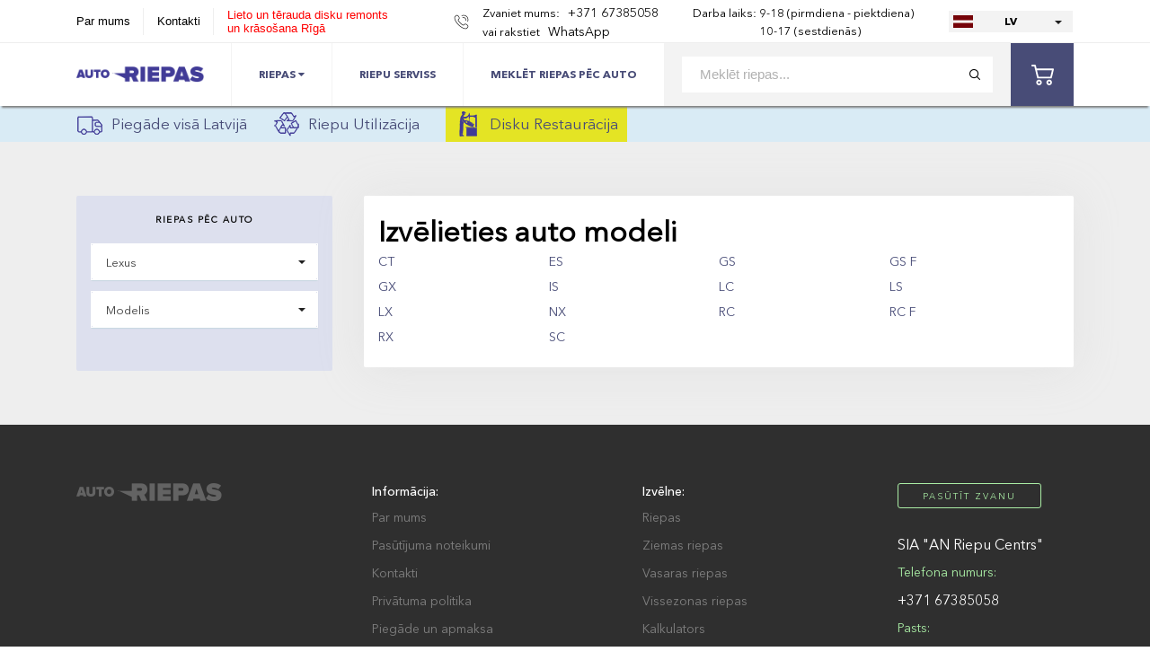

--- FILE ---
content_type: text/html; charset=UTF-8
request_url: https://www.autoriepas.lv/search/riepas-pec-auto?brand=35
body_size: 5688
content:
<!DOCTYPE html>
<html lang="lv">
<head>
	<meta charset="UTF-8">
	<title>Lexus Riepas | Riepu Atlaides līdz 23% | AN Riepu Centrs</title>
	<meta name="description" content="Pieejams ļoti plašs jaunu riepu klāsts ikvienam auto, gan vairumtirdzniecība, gan mazumtirdzniecība. Uz vietas profesionāla un kvalitatīva riepu montāža. Draudzīgas cenas un uzticams klientu atbalsts." />
	<meta name="keywords" content="riepas, auto, vasaras, izpārdošana, letas jaunas ziemas, ziemas atlaides, interneta veikals, ziemas izvēle, kur nopirkt lētas, ziemas tops, ziemas cena, maiņa akcija, vasaras akcija, riepu izpārdošana, yokohama ziemas, 4x4" />
	<meta name="viewport" content="width=device-width, initial-scale=1" />
	<link rel="shortcut icon" type="image/x-icon" href="/favicon.ico" />
	

	<meta property="og:url" content="https://www.autoriepas.lv/search/riepas-pec-auto"/>
	<meta property="og:image" content="https://www.autoriepas.lv/assets/img/an_riepu_centrs.jpg"/>
	<meta property="og:title" content="Lexus Riepas | Riepu Atlaides līdz 23% | AN Riepu Centrs"/>

	<link href="/plugins/font-awesome/font-awesome.css" rel="stylesheet"/>
			<link href="https://www.autoriepas.lv/compiled/1606124056-compiled.css" rel="stylesheet" />
<script src="https://www.autoriepas.lv/compiled/1570216019-compiled.js"></script>

	
	<!-- Global site tag (gtag.js) - Google Analytics -->
		<script async src="https://www.googletagmanager.com/gtag/js?id=UA-10531547-5"></script>
		<script>
			window.dataLayer = window.dataLayer || [];

			function gtag() {
				dataLayer.push(arguments);
			}

			gtag('js', new Date());

			gtag('config', 'UA-10531547-5');
		</script>

		<script>
			(function (w, d, u) {
				var s = d.createElement('script');
				s.async = true;
				s.src = u + '?' + (Date.now() / 60000 | 0);
				var h = d.getElementsByTagName('script')[0];
				h.parentNode.insertBefore(s, h);
			})(window, document, 'https://cdn.bitrix24.eu/b21992531/crm/site_button/loader_2_vpmzse.js');
		</script>

		<!-- Facebook Pixel Code -->
		<script>
			!function (f, b, e, v, n, t, s) {
				if (f.fbq) return;
				n = f.fbq = function () {
					n.callMethod ?
							n.callMethod.apply(n, arguments) : n.queue.push(arguments)
				};
				if (!f._fbq) f._fbq = n;
				n.push = n;
				n.loaded = !0;
				n.version = '2.0';
				n.queue = [];
				t = b.createElement(e);
				t.async = !0;
				t.src = v;
				s = b.getElementsByTagName(e)[0];
				s.parentNode.insertBefore(t, s)
			}(window, document, 'script',
			'https://connect.facebook.net/en_US/fbevents.js');
		fbq('init', '420483275102303');
		fbq('track', 'PageView');
	</script>
	<noscript>
		<img height="1" width="1" src="https://www.facebook.com/tr?id=420483275102303&ev=PageView&noscript=1"/>
	</noscript>
	<!-- End Facebook Pixel Code -->
</head>
<body>


	<script>
		var language = 'lv', lng = '',
		_t_ok  = 'OK',
		_t_err = 'Kļūda!',
		_t_PLEASE_WAIT = 'LŪDZU UZGAIDIET..';
	</script>
	

<div class="wraper">
	<header>
		<div class="container">
			<div class="header_top">
				<ul class="head_nav clear">
					<li><a href="/page/about" style="line-height: 30px;">Par mums</a></li>
					
					<li><a href="/page/contacts" style="line-height: 30px;">Kontakti</a></li>
					<li>
						<a href="https://diski.autoriepas.lv/lv" target="_blank" style="color: red;">
							Lieto un tērauda disku remonts<br />un krāsošana Rīgā
						</a>
					</li>
					
				</ul>
				<div class="header_right">
					<div class="phone" style="display: block; white-space: nowrap;">
						<p style="display: inline;">Zvaniet mums:</p>
						<a style="display: inline;" href="tel:+37167385058">+371 67385058</a>
						<br/>

							<p style="display: inline;">vai rakstiet</p>
							<a style="display: inline;" target="_blank" href="https://api.whatsapp.com/send?phone=37126333121" rel="nofollow">WhatsApp</a>

						</div>

						<div class="workTime">
							<p>
								<span>
									Darba laiks:
																			<br />&nbsp;
																	</span>

								<span>
									9-18 (pirmdiena - piektdiena)
																	<br />10-17 (sestdienās)
																</span>
							</p>
						</div>
						
						<div class="lang">
							<select class="formstyler">
															<option class="lang-lv" data-link="/search/riepas-pec-auto?brand=35" selected>LV</option>
															<option class="lang-ru" data-link="/ru/search/riepas-pec-auto?brand=35" >RU</option>
															<option class="lang-lt" data-link="/lt/search/riepas-pec-auto?brand=35" >LT</option>
														</select>
						</div>
					</div>
				</div>
			</div>
		</header>
		<div class="header_bottom_wrap inner_head">
			<div class="mob_menu">
				<ul class="nav">
					<li>
						<a href="https://www.autoriepas.lv/riepas">Riepas</a>
					</li>
					<li><a href="https://www.autoriepas.lv/riepu-serviss">Riepu Serviss</a></li>
					<li>
						<a href="https://www.autoriepas.lv/search/riepas-pec-auto">Meklēt riepas pēc auto</a>
					</li>
					
				</ul>
				<div class="mob_menu_head">
					<ul class="head_nav">
						<li><a href="/page/about">Par mums</a></li>
						<li><a href="/page/contacts">Kontakti</a></li>
						<li>
							<a href="https://diski.autoriepas.lv/lv" target="_blank">
								Disku remonts un krāsošana
							</a>
						</li>
					</ul>
					<div class="lang">
						<a href="/ru/search/riepas-pec-auto?brand=35" class="lang_item lang_ru active"><span>Русский</span></a>
						<a href="/search/riepas-pec-auto?brand=35" class="lang_item lang_lv"><span>Latviski</span></a>
					</div>
					<div class="wr_phone">
						<div class="phone">
							<p>Zvaniet mums: </p>
							<a href="tel:+37167385058">+371 67385058</a>
							<p>vai rakstiet<a style="display: inline;" target="_blank" href="https://api.whatsapp.com/send?phone=37126333121" rel="nofollow">WhatsApp</a></p>
						</div>
					</div>
				</div>
			</div>
			<div class="container">
				<div class="header_bottom clear">
					<button class="pull"></button>
					<a href="/" class="logo"><img src="/assets/img/logo.png" alt="AutoRiepas.lv"></a>
					<ul class="nav">
						<li>
							<a href="https://www.autoriepas.lv/riepas">
								Riepas
								<i class="fa fa-caret-down" aria-hidden="true"></i>
							</a>
							<ul>
								<li><a href="https://www.autoriepas.lv/vasaras-riepas">Vasaras riepas</a></li>
								<li><a href="https://www.autoriepas.lv/vissezonas-riepas">Vissezonas riepas</a></li>
								<li><a href="https://www.autoriepas.lv/ziemas-riepas">Ziemas riepas</a></li>
							</ul>
						</li>
						<li><a href="https://www.autoriepas.lv/riepu-serviss">Riepu serviss</a></li>
						<li>
							<a href="https://www.autoriepas.lv/search/riepas-pec-auto">Meklēt riepas pēc auto</a>
						</li>
						
					</ul>
					<div class="right_head">
						<form class="search_wrap" method="get" action="/riepas">
							<input type="text" class="search_input" placeholder="Meklēt riepas..." value="" name="search" />
							<input type="submit" class="search_submit" />
						</form>
						
						
						<a href="/cart" class="basket">
							<div class="basket_num" style="display: none">0</div>
							<svg viewBox="0 0 511.997 511.997">
								<g><g><path d="M405.387,362.612c-35.202,0-63.84,28.639-63.84,63.84s28.639,63.84,63.84,63.84s63.84-28.639,63.84-63.84    S440.588,362.612,405.387,362.612z M405.387,451.988c-14.083,0-25.536-11.453-25.536-25.536s11.453-25.536,25.536-25.536    c14.083,0,25.536,11.453,25.536,25.536S419.47,451.988,405.387,451.988z"/></g></g>
								<g><g><path d="M507.927,115.875c-3.626-4.641-9.187-7.348-15.079-7.348H118.22l-17.237-72.12c-2.062-8.618-9.768-14.702-18.629-14.702    H19.152C8.574,21.704,0,30.278,0,40.856s8.574,19.152,19.152,19.152h48.085l62.244,260.443    c2.062,8.625,9.768,14.702,18.629,14.702h298.135c8.804,0,16.477-6.001,18.59-14.543l46.604-188.329    C512.849,126.562,511.553,120.516,507.927,115.875z M431.261,296.85H163.227l-35.853-150.019h341.003L431.261,296.85z"/>
									</g></g>
								<g><g><path d="M173.646,362.612c-35.202,0-63.84,28.639-63.84,63.84s28.639,63.84,63.84,63.84s63.84-28.639,63.84-63.84    S208.847,362.612,173.646,362.612z M173.646,451.988c-14.083,0-25.536-11.453-25.536-25.536s11.453-25.536,25.536-25.536    s25.536,11.453,25.536,25.536S187.729,451.988,173.646,451.988z"/>
									</g></g>
							</svg>
						</a>
					</div>

				</div>
			</div>
			<form class="search_wrap search_wrap_mob" method="get" action="/riepas">
				<input type="text" class="search_input" placeholder="Meklēt riepas..." value="" name="search" />
				<input type="submit" class="search_submit" />
			</form>
		</div>
		<div class="topbar">
			<div class="container">
				<a class="item" href="/page/piegade-visa-latvija">
					<img src="/assets/img/autoriepas_3.png" alt="Auto Riepu Bezmaksas Piegāde" />
					Piegāde visā Latvijā
				</a>

				<a class="item" href="/page/riepu-utilizacija">
					<img src="/assets/img/autoriepas_1.png" alt="Auto Riepu Riepu Utilizācija" />
					Riepu Utilizācija
				</a>

				<a class="item" href="/page/disku-restauracija" style="background: #e4e424; padding: 0 10px;">
					<img src="/assets/img/autoriepas_4.png" alt="Disku Restaurācija" />
					Disku Restaurācija
				</a>
			</div>
		</div>

		<div id="content"><div class="content_wrap grey cart">
	<div class="container">
		<div class="cart_content">
			<div class="cart_sidebar clear">
				<div class="wr_cart_side_form">
					<h4>
						Riepas pēc auto
					</h4>

					<div class="side_form_item">
						<div class="side_select">
							<select class="select_drop brandSelect" name="formDelivery">
								<option value="">Marka</option>
															<option value="4" >Alfa Romeo</option>
															<option value="5" >Aston Martin</option>
															<option value="6" >Audi</option>
															<option value="7" >Bentley</option>
															<option value="8" >BMW</option>
															<option value="9" >BMW Alpina</option>
															<option value="10" >Buick</option>
															<option value="11" >Cadillac</option>
															<option value="12" >Chevrolet</option>
															<option value="13" >Chrysler</option>
															<option value="14" >Citroen</option>
															<option value="15" >Dacia</option>
															<option value="16" >Daewoo</option>
															<option value="17" >Daihatsu</option>
															<option value="18" >Dodge</option>
															<option value="19" >Ferrari</option>
															<option value="20" >Fiat</option>
															<option value="21" >Ford</option>
															<option value="22" >Honda</option>
															<option value="23" >Hummer</option>
															<option value="24" >Hyundai</option>
															<option value="25" >Infiniti</option>
															<option value="26" >Isuzu</option>
															<option value="27" >Iveco</option>
															<option value="28" >Jaguar</option>
															<option value="29" >Jeep</option>
															<option value="30" >Kia</option>
															<option value="31" >Lada</option>
															<option value="32" >Lamborghini</option>
															<option value="33" >Lancia</option>
															<option value="34" >Land Rover</option>
															<option value="35" selected>Lexus</option>
															<option value="36" >Maserati</option>
															<option value="37" >Maybach</option>
															<option value="38" >Mazda</option>
															<option value="39" >McLaren</option>
															<option value="40" >Mercedes</option>
															<option value="41" >Mini</option>
															<option value="42" >Mitsubishi</option>
															<option value="43" >Nissan</option>
															<option value="58" >Opel</option>
															<option value="44" >Peugeot</option>
															<option value="45" >Porsche</option>
															<option value="46" >Renault</option>
															<option value="47" >Rover</option>
															<option value="48" >Saab</option>
															<option value="49" >Seat</option>
															<option value="50" >Skoda</option>
															<option value="51" >Smart</option>
															<option value="52" >SsangYong</option>
															<option value="53" >Subaru</option>
															<option value="54" >Suzuki</option>
															<option value="56" >Tesla</option>
															<option value="57" >Toyota</option>
															<option value="59" >Volvo</option>
															<option value="60" >VW</option>
														</select>
						</div>
					</div>

					<div class="side_form_item">
						<div class="side_select">
							<select class="select_drop modelSelect" name="formDelivery">
								<option value="">Modelis</option>
																					<option value="551" >
									CT
								</option>
															<option value="552" >
									ES
								</option>
															<option value="553" >
									GS
								</option>
															<option value="554" >
									GS F
								</option>
															<option value="555" >
									GX
								</option>
															<option value="556" >
									IS
								</option>
															<option value="557" >
									LC
								</option>
															<option value="558" >
									LS
								</option>
															<option value="559" >
									LX
								</option>
															<option value="560" >
									NX
								</option>
															<option value="561" >
									RC
								</option>
															<option value="562" >
									RC F
								</option>
															<option value="563" >
									RX
								</option>
															<option value="564" >
									SC
								</option>
																				</select>
						</div>
					</div>

				</div>
			</div>


			<div class="cart_content_tb clear">
				<div class="body_content_tb" style="padding: 20px 16px;">
									<h1>
						Izvēlieties auto modeli
					</h1>

											<a href="https://www.autoriepas.lv/search/riepas-pec-auto/551" class="modelItem">
							CT
						</a>
											<a href="https://www.autoriepas.lv/search/riepas-pec-auto/552" class="modelItem">
							ES
						</a>
											<a href="https://www.autoriepas.lv/search/riepas-pec-auto/553" class="modelItem">
							GS
						</a>
											<a href="https://www.autoriepas.lv/search/riepas-pec-auto/554" class="modelItem">
							GS F
						</a>
											<a href="https://www.autoriepas.lv/search/riepas-pec-auto/555" class="modelItem">
							GX
						</a>
											<a href="https://www.autoriepas.lv/search/riepas-pec-auto/556" class="modelItem">
							IS
						</a>
											<a href="https://www.autoriepas.lv/search/riepas-pec-auto/557" class="modelItem">
							LC
						</a>
											<a href="https://www.autoriepas.lv/search/riepas-pec-auto/558" class="modelItem">
							LS
						</a>
											<a href="https://www.autoriepas.lv/search/riepas-pec-auto/559" class="modelItem">
							LX
						</a>
											<a href="https://www.autoriepas.lv/search/riepas-pec-auto/560" class="modelItem">
							NX
						</a>
											<a href="https://www.autoriepas.lv/search/riepas-pec-auto/561" class="modelItem">
							RC
						</a>
											<a href="https://www.autoriepas.lv/search/riepas-pec-auto/562" class="modelItem">
							RC F
						</a>
											<a href="https://www.autoriepas.lv/search/riepas-pec-auto/563" class="modelItem">
							RX
						</a>
											<a href="https://www.autoriepas.lv/search/riepas-pec-auto/564" class="modelItem">
							SC
						</a>
										<br class="clearfix" />
								</div>
			</div>
		</div>
	</div>
</div>

</div>

		<div class="modal">
			<div class="wrap_modal" id="call_back">
				<div class="title_modal">
					<h2>PIEZVANIET MAN</h2>
					<div class="title_modal_after">
						<span><img src="/assets/img/icons/phone-call3.png" alt=""></span>
					</div>
				</div>
				<div class="title_modal_txt">
					<p>Atstājiet savu telefona numuru un mēs Jums piezvanīsim</p>
				</div>
				<form class="form_modal callBackForm">
					<div class="input_item">
						<input type="text" class="input_one" name="name" placeholder="* Jūsu vārds vai uzņēmuma nosaukums">
					</div>
					<div class="input_item">
						<input type="text" class="input_one" name="phone" placeholder="* Telefona numurs">
					</div>
					<button class="input_sub" type="submit" data-default_text="NOSŪTĪT PIETEIKUMU">NOSŪTĪT PIETEIKUMU</button>
				</form>
			</div>
		</div>

		<footer>
			<div class="container">
				<div class="footer">
					<div class="wr_footer_logo">
						<a href="/" class="footer_logo"></a>
					</div>
					<div class="footer_nav_item">
						<p>Informācija:</p>
						<ul>
							<li><a href="/page/about">Par mums</a></li>
							<li><a href="/page/noteikumi">Pasūtījuma noteikumi</a></li>
							<li><a href="/page/contacts">Kontakti</a></li>
							<!--<li><a href="#">Piegāde un apmaksa</a></li>-->
							<li><a href="/page/privacy">Privātuma politika</a></li>
							<li><a href="https://www.autoriepas.lv/riepu-piegade">Piegāde un apmaksa</a></li>
							<li><a href="https://www.autoriepas.lv/riepu-cenas">Servisa cenrādis</a></li>
						</ul>
					</div>
					<div class="footer_nav_item">
						<p>Izvēlne:</p>
						<ul>
							<li><a href="https://www.autoriepas.lv/riepas">Riepas</a></li>

							<li><a href="https://www.autoriepas.lv/ziemas-riepas">Ziemas riepas</a></li>
							<li><a href="https://www.autoriepas.lv/vasaras-riepas">Vasaras riepas</a></li>
							<li><a href="https://www.autoriepas.lv/vissezonas-riepas">Vissezonas riepas</a></li>

							<li><a href="/calculator">Kalkulators</a></li>
							<li><a href="https://www.autoriepas.lv/riepu-serviss">E-Serviss</a></li>
							
						</ul>
					</div>
					
					<div class="footer_contacts">
						<a data-src="#call_back" class="callback open_fancy">PASŪTĪT ZVANU</a>
						<div class="foot_cont_item">
							<a href="#">SIA "AN Riepu Centrs"</a>
							<p>Telefona numurs:</p><a href="tel:+37167385058">+371 67385058</a>
						</div>
						<div class="foot_cont_item">
							<p>Pasts:</p><a href="mailto:info@autoriepas.lv">info@autoriepas.lv</a>
						</div>
						<div class="foot_cont_item">
							<p>Reģistrācijas numurs:</p><a>40103340413																	</a>
						</div>
						<div class="foot_cont_item">
							<p>Adrese:</p>
							<a>
								Dzirkaļu 44, Rīga, LV-1057<br />(Granīta 3/5, Rīga, LV-1057)
							</a>
						</div>
					</div>
				</div>
			</div>
		</footer>

		<div class="footer_bottom_wrap">
			<div class="container">
				<div class="footer_bottom">
					<div class="footer_b_left">
						<div class="pay">
							<a href="https://mixprice.lv/" target="_blank">
								<img src="https://mixprice.lv/images/mixprice-lv.gif" alt="MixPrice.lv" title="MixPrice.lv cenu salīdzināšana">
							</a>
							

							<img border="0" alt="Salidzini.lv" src="https://static.salidzini.lv/images/logo_button.gif" style="width: 88px; height: 31px; margin-left: 5px;"/>
							<!--
							<img src="/assets/img/visa.png" alt="">
							<a href="#"><img src="/assets/img/master.png" alt=""></a>
							<a href="#"><img src="/assets/img/swedbank.png" alt=""></a>
							-->
						</div>
						<div class="copyright">© AN RIEPU CENTRS, SIA, 2018 - 2023</div>
					</div>
					<div class="footer_soc">
						<a href="https://www.facebook.com/autoriepaslv/" target="_blank" class="footer_soc_link fb" style="margin-right: 10px;">
							<svg viewBox="0 0 430.113 430.114">
								<g>
									<path id="Facebook"
									      d="M158.081,83.3c0,10.839,0,59.218,0,59.218h-43.385v72.412h43.385v215.183h89.122V214.936h59.805   c0,0,5.601-34.721,8.316-72.685c-7.784,0-67.784,0-67.784,0s0-42.127,0-49.511c0-7.4,9.717-17.354,19.321-17.354   c9.586,0,29.818,0,48.557,0c0-9.859,0-43.924,0-75.385c-25.016,0-53.476,0-66.021,0C155.878-0.004,158.081,72.48,158.081,83.3z"/>
								</g>
							</svg>
						</a>
						
						<a href="https://www.youtube.com/channel/UC6_zm6UWrK45spqDKMLqj0g/videos?view_as=subscriber" target="_blank" class="footer_soc_link youtube">
							<svg viewBox="0 0 508.492 508.492">
								<path d="M504.15,158.24c-2.829-33.848-23.011-76.532-64.487-78.058c-115.815-7.787-253.02-9.916-370.933,0  c-36.582,4.1-61.658,48.659-64.391,82.507c-5.784,71.097-5.784,111.557,0,182.654c2.765,33.848,27.206,78.662,64.455,83.365  c119.311,7.787,255.849,8.899,370.933,0c36.105-6.261,61.69-49.517,64.455-83.365C509.934,274.214,509.934,229.337,504.15,158.24z   M190.647,344.199V161.926l158.912,91.152L190.647,344.199z"/>
								<g></g>
							</svg>
						</a>
					</div>
				</div>
			</div>
		</div>
	</div>
	<link rel="stylesheet" href="/plugins/sweetalert/sweetalert2.min.css" />
	<script type="text/javascript" id="hs-script-loader" async defer src="//js.hs-scripts.com/5976238.js"></script>


</body>
</html>